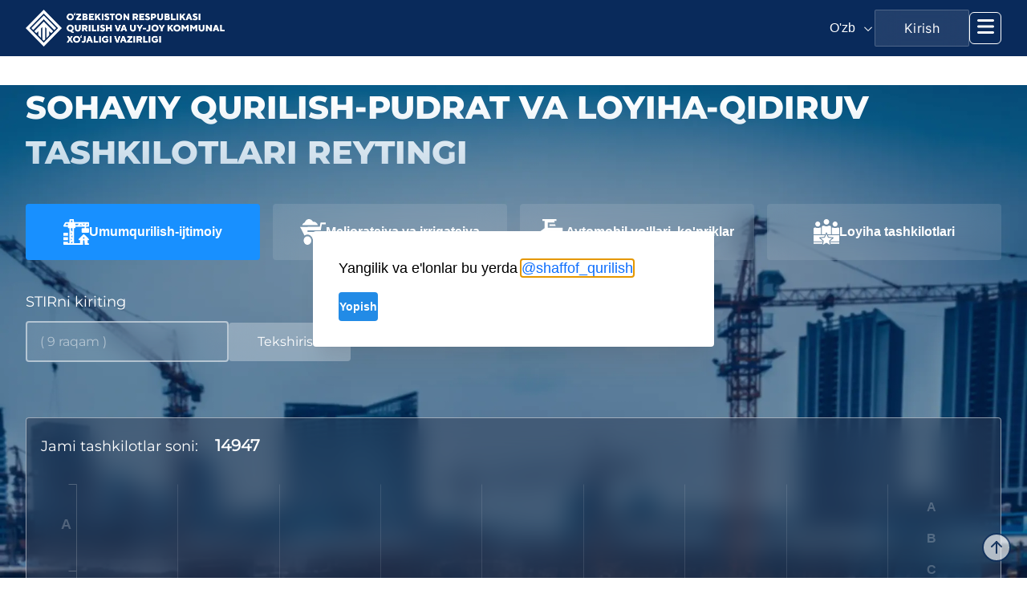

--- FILE ---
content_type: image/svg+xml
request_url: https://reyting.mc.uz/static/media/crane.43377a1dc91816c2d205b3c13e2f70e4.svg
body_size: 4766
content:
<svg width="32" height="32" viewBox="0 0 32 32" fill="none" xmlns="http://www.w3.org/2000/svg">
<path fillRule="evenodd" clipRule="evenodd" d="M7.98565 0.126538C7.84282 0.201981 7.70306 0.345741 7.62625 0.496315C7.51043 0.723394 7.50055 0.863279 7.50055 2.27657V3.81043H5.09212C2.51181 3.81043 2.4248 3.81987 2.12697 4.13171C1.90189 4.36741 0 8.23251 0 8.45427C0 8.76661 0.221891 9.14701 0.492911 9.29934C0.731116 9.43322 0.782932 9.43585 3.18061 9.43585H5.62541V10.0009C5.62541 11.0202 5.91618 11.311 6.93551 11.311H7.50055V20.7179V30.1249H6.56298H5.62541V29.156V28.1872H2.81271H0V29.7211C0 31.135 0.00981322 31.2742 0.125822 31.5016C0.206828 31.6604 0.339587 31.7932 0.498412 31.8742C0.743054 31.999 0.841937 32 12.6234 32H24.5018V29.5286C24.5018 27.175 24.5078 27.0454 24.6276 26.8105C24.7691 26.5332 25.1292 26.3121 25.4394 26.3121C25.7495 26.3121 26.1096 26.5332 26.2511 26.8105C26.3709 27.0454 26.3769 27.175 26.3769 29.5286V32H28.8171C31.1393 32 31.2692 31.9939 31.5039 31.8742C31.7813 31.7327 32.0023 31.3726 32.0023 31.0624C32.0023 30.7523 31.7813 30.3922 31.5039 30.2507C31.3105 30.1521 31.1352 30.1249 30.6923 30.1249H30.1272V27.9576V25.7902L30.2678 25.9196C30.5201 26.1516 30.8418 26.3116 31.0563 26.3118C31.5172 26.3123 32.0023 25.8341 32.0023 25.3791C32.0023 25.2707 31.9481 25.0777 31.8818 24.9501C31.7331 24.664 26.1102 19.0507 25.8331 18.9119C25.7231 18.8567 25.5459 18.8115 25.4394 18.8115C25.3328 18.8115 25.1557 18.8567 25.0456 18.9119C24.7686 19.0507 19.1457 24.664 18.997 24.9501C18.9306 25.0777 18.8764 25.2707 18.8764 25.3791C18.8764 25.8341 19.3615 26.3123 19.8225 26.3118C20.037 26.3116 20.3587 26.1516 20.6109 25.9196L20.7515 25.7902V27.9576V30.1249H16.9387H13.126V20.7179V11.311H13.691C14.7103 11.311 15.0011 11.0202 15.0011 10.0009V9.43585H20.689H26.3769V10.3734V11.311H24.8743C23.4917 11.311 23.352 11.321 23.1251 11.4368C22.9662 11.5178 22.8335 11.6506 22.7525 11.8094C22.6339 12.0419 22.6267 12.1748 22.6267 14.1237C22.6267 16.0726 22.6339 16.2055 22.7525 16.438C22.8335 16.5968 22.9662 16.7296 23.1251 16.8106C23.3646 16.9327 23.4863 16.9364 27.3145 16.9364C31.1427 16.9364 31.2644 16.9327 31.5039 16.8106C31.6628 16.7296 31.7955 16.5968 31.8765 16.438C31.9951 16.2055 32.0023 16.0726 32.0023 14.1237C32.0023 12.1748 31.9951 12.0419 31.8765 11.8094C31.7955 11.6506 31.6628 11.5178 31.5039 11.4368C31.277 11.321 31.1373 11.311 29.7547 11.311H28.2521V10.3734V9.43585H29.7547C31.1373 9.43585 31.277 9.42578 31.5039 9.31002C31.6628 9.22902 31.7955 9.09626 31.8765 8.93743C31.9951 8.70492 32.0023 8.57203 32.0023 6.62314C32.0023 4.67425 31.9951 4.54136 31.8765 4.30884C31.7955 4.15002 31.6628 4.01726 31.5039 3.93625C31.2601 3.81187 31.1541 3.81043 22.1916 3.81043H13.126V2.27657C13.126 0.862654 13.1161 0.723457 13.0001 0.496065C12.9191 0.337241 12.7864 0.204481 12.6276 0.123475C12.3946 0.00465385 12.2652 -0.00222165 10.3001 0.000403543C8.35205 0.00302874 8.20441 0.0110293 7.98565 0.126538ZM11.2508 2.84161V3.81043H10.3133H9.37569V2.84161V1.87279H10.3133H11.2508V2.84161ZM5.62541 6.62314V7.56071H4.0628C3.20336 7.56071 2.50018 7.54689 2.50018 7.53002C2.50018 7.51314 2.70364 7.09124 2.95234 6.59245L3.4045 5.68557H4.51496H5.62541V6.62314ZM18.4701 6.62314L17.5341 7.56071H16.2676H15.0011V6.62314V5.68557H17.2036H19.4061L18.4701 6.62314ZM26.1735 6.41969L25.4394 7.15374L24.7052 6.41969L23.9712 5.68557H25.4394H26.9075L26.1735 6.41969ZM30.1272 6.62314V7.56071H28.9248H27.7223L28.6583 6.62314C29.5722 5.70776 29.6007 5.68557 29.8608 5.68557H30.1272V6.62314ZM22.4391 6.84191L23.1559 7.56071H21.6891H20.2223L20.939 6.84191C21.3333 6.44656 21.6708 6.1231 21.6891 6.1231C21.7074 6.1231 22.0449 6.44656 22.4391 6.84191ZM11.2508 13.451V15.591L10.3133 14.655L9.37569 13.719V12.515V11.311H10.3133H11.2508V13.451ZM10.1098 18.6081L9.37569 19.3421V17.874V16.4058L10.1098 17.1398L10.8439 17.874L10.1098 18.6081ZM0.485098 17.0653C0.342275 17.1407 0.202515 17.2845 0.125697 17.4351C0.0100632 17.6617 0 17.8021 0 19.1841V20.6867H2.81271H5.62541V18.8115V16.9364L3.17211 16.9391C0.853125 16.9418 0.705989 16.9486 0.485098 17.0653ZM11.2508 21.6396V23.0924L10.5171 22.3587L9.78334 21.6249L10.5005 20.9058C10.8949 20.5102 11.225 20.1866 11.2342 20.1866C11.2433 20.1866 11.2508 20.8404 11.2508 21.6396ZM0 24.4369V26.3121H2.81271H5.62541V24.4369V22.5618H2.81271H0V24.4369ZM25.8785 22.6876C26.1559 22.8291 26.3769 23.1892 26.3769 23.4994C26.3769 23.6053 26.3203 23.8029 26.2511 23.9385C26.1096 24.2159 25.7495 24.4369 25.4394 24.4369C25.1292 24.4369 24.7691 24.2159 24.6276 23.9385C24.4683 23.6262 24.4682 23.3726 24.6275 23.0605C24.8585 22.6077 25.4035 22.4453 25.8785 22.6876ZM10.1098 26.1086L9.37569 26.8427V25.3745V23.9063L10.1098 24.6404L10.8439 25.3745L10.1098 26.1086ZM11.2508 28.906V30.1249H10.3133H9.37569V29.8287V29.5326L10.2968 28.6099C10.8035 28.1024 11.2254 27.6872 11.2344 27.6872C11.2434 27.6872 11.2508 28.2357 11.2508 28.906Z" fill="white"/>
</svg>


--- FILE ---
content_type: image/svg+xml
request_url: https://reyting.mc.uz/static/media/cart.8871244171fd92da3214cb80f59e344e.svg
body_size: 2017
content:
<svg width="28" height="28" viewBox="0 0 32 32" fill="none" xmlns="http://www.w3.org/2000/svg">
<path d="M9.34165 0.347644C9.65522 0.230245 10.1055 0.106171 10.3423 0.0720968C10.579 0.0379519 10.9043 0.00598488 11.0652 0.00106689C11.7794 -0.0205722 12.965 0.289753 13.6495 0.677571C14.4673 1.14099 15.3486 2.00838 15.8262 2.82006L16.0639 3.22403L16.7016 3.2246C17.8328 3.22551 18.7384 3.48581 19.6628 4.07562C20.2586 4.45571 21.1476 5.38914 21.531 6.03705C21.8386 6.55688 22.1912 7.37236 22.1449 7.45702C22.1291 7.48596 17.7557 7.50971 12.4263 7.50971C2.82483 7.50971 2.7364 7.50844 2.7364 7.37123C2.7364 7.18133 3.00138 6.52393 3.22521 6.15846C3.68806 5.40277 4.50282 4.73154 5.26923 4.47454L5.70701 4.3277L6.00019 3.65295C6.69687 2.04955 7.85434 0.904501 9.34165 0.347644Z" fill="white"/>
<path d="M24.5889 9.58229L25.0593 6.93009L25.5298 4.27789H28.7672H32.0047V5.3309V6.38398L29.55 6.40232L27.0954 6.42073L26.5853 9.30126C26.3047 10.8856 26.0133 12.5691 25.9376 13.0424L25.8 13.9031H17.5203H9.24046V14.9569V16.0108H17.3393C22.9295 16.0108 25.4381 16.0336 25.4381 16.0842C25.4381 16.1246 25.2206 17.4603 24.9548 19.0526L24.4716 21.9475L24.4389 26.9709L24.4062 31.9943H22.6662H20.9262L19.5581 28.4111L18.19 24.828L17.9835 24.8383C17.87 24.844 17.3221 24.958 16.766 25.0917L15.7551 25.3347L15.7151 25.0956C15.6466 24.685 15.3622 23.7941 15.1476 23.3175C14.5263 21.9373 13.4271 20.7066 12.2042 20.0219C11.1994 19.4594 10.3585 19.2419 9.19618 19.2442C8.00769 19.2464 7.10413 19.5002 6.05754 20.1256L5.51983 20.447L5.42577 20.2882C5.37405 20.2009 4.13265 17.7721 2.66705 14.891L0.00231934 9.65254L12.2956 9.61742L24.5889 9.58229Z" fill="white"/>
<path d="M5.94816 22.8445C6.62602 22.1211 7.35053 21.6821 8.23984 21.4559C8.75022 21.326 9.92883 21.3636 10.46 21.5267C11.3394 21.7967 12.2872 22.4817 12.8633 23.2636C13.2486 23.7866 13.6918 24.7815 13.8349 25.445C14.0298 26.3481 13.9549 27.6243 13.6506 28.5868C13.3837 29.4311 12.6157 30.5224 11.9089 31.0616C9.10532 33.2005 5.30838 31.5038 4.57968 27.7866C4.41451 26.9438 4.47211 25.7952 4.71995 24.9901C4.97273 24.1688 5.38968 23.4404 5.94816 22.8445Z" fill="white"/>
</svg>


--- FILE ---
content_type: application/javascript
request_url: https://reyting.mc.uz/static/js/874.9764b4c4.chunk.js
body_size: 11514
content:
"use strict";(self.webpackChunkconstruction_ratings=self.webpackChunkconstruction_ratings||[]).push([[874],{20874:(e,a,l)=>{l.d(a,{t1:()=>L,Zj:()=>R,Xd:()=>W,og:()=>G,B9:()=>D,tJ:()=>F});var i=l(9950);const t=l.p+"static/media/refresh-icon.0fefdf5114710f45f970732f75bfb2b2.svg";const n=l.p+"static/media/search-icon.1ef1359342eac14841551bc19410497b.svg";var d=l(46621),s=l(67818),r=l(72348),o=l.n(r),c=l(38606),v=l(55710),u=l(40644),m=l(31009),h=l(16484),g=l(55703),x=l(4159),b=l.n(x),p=l(42074),j=l(28429),y=l(28242),f=l(81941),k=l(44414);const _=(e,a,l,i)=>{const t=`Tooltip for month: ${l} ${new Date(i).getFullYear()}`;return(0,k.jsx)("span",{title:t,children:a})},N=e=>{if((null===e||void 0===e?void 0:e.length)>0){const[a,l,i]=e.split("-");return new Date(Number(i),parseInt(l)-1,Number(a))}return new Date};var w=l(41397);const D=e=>{let{setDate:a,date:l,stir:r,setStir:x,status:N,total:D}=e;const M=(0,f.G)((e=>e.lang)),[S,C]=(0,i.useState)(),[T,I]=(0,i.useState)(!1),[P,R]=(0,p.ok)(),{pathname:q}=(0,j.zy)(),{role:L}=(0,f.G)((e=>{var a;return null===e||void 0===e||null===(a=e.auth)||void 0===a?void 0:a.user})),A=(0,i.useMemo)((()=>Object.fromEntries([...P])),[P]),{t:O}=(0,s.Bd)(),B=(0,w.debounce)((e=>{R({...A,page:"1",stir:e.target.value})}),1200),z="ADMIN"===L,F="SUPERADMIN"===L,{downloadExcelMutation:W}=(0,u.A)({downloadExcelMutationProps:{onSuccess:e=>{const a=`${Date.now()}.xls`,l=URL.createObjectURL(new Blob([e.data])),i=document.createElement("a");i.href=l,i.setAttribute("download",a),document.body.appendChild(i),i.click()}}});return(0,k.jsxs)("form",{className:"ratings-container-header",children:[(0,k.jsx)("div",{className:" md:flex-row flex flex-col items-center justify-between gap-3",children:(0,k.jsxs)("div",{className:"w-full grid grid-cols-12 gap-3",children:[(0,k.jsx)("div",{className:"md:col-span-3 col-span-12",children:(0,k.jsxs)("div",{className:"search-input border-line",children:[(0,k.jsx)("div",{className:"search-icon-wrap",children:(0,k.jsx)("img",{src:n,alt:""})}),(0,k.jsx)("input",{className:"form-control default",type:"text",value:r||"",placeholder:O("STIRni kiriting")+"...",onChange:e=>{x(e.target.value),B(e)}})]})}),(0,k.jsx)("div",{className:"md:col-span-3 col-span-12",children:(0,k.jsx)(d.Ay,{options:c.ij,value:(null===A||void 0===A?void 0:A.region)&&JSON.parse(null===A||void 0===A?void 0:A.region),isMulti:!0,placeholder:O("Viloyatni tanlang"),getOptionLabel:e=>e[`label_${M}`],isClearable:!0,styles:{control:e=>({...e,minHeight:42,border:"1px solid #e6e7e9"}),multiValue:e=>({...e,backgroundColor:"#eff7ff !important"})},onChange:e=>{R({...A,page:"1",region:JSON.stringify(e)})}})}),(0,k.jsx)("div",{className:"md:col-span-3 col-span-12",children:(0,k.jsx)(d.Ay,{styles:{control:e=>({...e,minHeight:42,border:"1px solid #e6e7e9"}),multiValue:e=>({...e,backgroundColor:"#eff7ff !important"})},isMulti:!0,value:(null===A||void 0===A?void 0:A.rating)&&JSON.parse(null===A||void 0===A?void 0:A.rating),options:c.UP,placeholder:O("Statusni tanlang"),isClearable:!0,onChange:e=>{R({...A,page:"1",rating:JSON.stringify(e)})}})}),(0,k.jsx)("div",{className:"md:col-span-3 col-span-12",children:(0,k.jsx)(o(),{showIcon:!0,className:"date-picker-input form-control default focus:border-red-100",selected:l,placeholderText:"DD-MM-YYYY",renderMonthContent:_,locale:"uz"===M?m.uz:"ru"===M?h.ru:g.c,dateFormat:"dd-MM-yyyy",onChange:e=>{a(e),R({...A,page:"1"})},icon:(0,k.jsx)(v.Ow,{}),maxDate:new Date,minDate:new Date("06-01-2024"),isClearable:!0})}),(z||F)&&(0,k.jsx)("div",{className:"md:col-span-2 col-span-12",children:(0,k.jsxs)("div",{className:"flex items-center gap-3",children:[(0,k.jsx)(y.S,{label:"Ball",checked:T,onChange:e=>I(e.target.checked)}),(0,k.jsx)("button",{type:"reset",className:"reset-button",onClick:()=>{R({...A,page:"1",stir:"",region:"",rating:""}),a(""),I(!1),C("")},children:(0,k.jsx)("img",{src:t,alt:""})}),(0,k.jsx)("button",{type:"reset",className:"reset-button",onClick:()=>{var e,a;const i=N?null===(e=N[0])||void 0===e?void 0:e.value:"",t=(null===A||void 0===A?void 0:A.region)&&(null===(a=JSON.parse(null===A||void 0===A?void 0:A.region))||void 0===a?void 0:a.map((e=>null===e||void 0===e?void 0:e.value)).join(",")),n=l?b()(l).format("DD-MM-YYYY"):"";W.mutate({regionValue:t,dateFormatted:n,statusValue:i,type:S?S.map((e=>null===e||void 0===e?void 0:e.value)).join(","):null===A||void 0===A?void 0:A.type,sumbal:T,is_new_mezon:"/ratings"===q})},children:(0,k.jsx)(v.hM,{})})]})})]})}),z&&(0,k.jsxs)("div",{className:"mt-3 text-[13px] text-gray-500 font-semibold",children:["Tashkilotlar soni: ",(0,k.jsx)("span",{children:D||0})]})]})};var M=l(21997),S=l(92152),C=l(94118);M.DPo(C.A);var T=l(20558),I=l(74959),P=l(39324);l(66259);const R=e=>{var a,l,t,n,d,r,u,x,p,D,M,S,C,R,q,L;let{isAuthenticated:A,cardInfo:O,handlePrint:B,companyLogo:z,handleUploadLogo:F,getProfileLogoQuery:W,handleDeleteLogo:Y,searchParamsMemo:Q,setSearchParams:K}=e;const{t:E}=(0,s.Bd)(),$=(0,f.G)((e=>e.lang)),{id:X}=(0,j.g)(),{user:V}=(0,f.G)((e=>null===e||void 0===e?void 0:e.auth)),G=(0,i.useMemo)((()=>c.ij.reduce(((e,a)=>(e[a.value]=a,e)),{})),[]);return(0,k.jsx)("div",{className:"card claster-card mb-3",children:(0,k.jsxs)("div",{className:"row g-0",children:[(0,k.jsxs)("div",{className:"col-md-4 card-img-wrapper",children:[(0,k.jsx)("img",{src:(null===W||void 0===W||null===(a=W.data)||void 0===a||null===(l=a.data)||void 0===l?void 0:l.url)||(null!==z&&void 0!==z&&z.length?URL.createObjectURL(z[0]):T),className:"img-fluid rounded-start",alt:null===O||void 0===O?void 0:O.name}),(X===(null===V||void 0===V?void 0:V.inn)&&"USER"===(null===V||void 0===V?void 0:V.role)||"MODERATOR"===(null===V||void 0===V?void 0:V.role))&&(0,k.jsxs)(k.Fragment,{children:["USER"===(null===V||void 0===V?void 0:V.role)&&[0,1].includes(null===W||void 0===W||null===(t=W.data)||void 0===t||null===(n=t.data)||void 0===n?void 0:n.status)&&(0,k.jsx)("div",{className:"action-buttons gap-4",children:(0,k.jsx)("button",{onClick:Y,children:(0,k.jsx)(v.uc,{})})}),(!(null!==z&&void 0!==z&&z.length)&&![0,1].includes(null===W||void 0===W||null===(d=W.data)||void 0===d||null===(r=d.data)||void 0===r?void 0:r.status)||[3].includes(null===W||void 0===W||null===(u=W.data)||void 0===u||null===(x=u.data)||void 0===x?void 0:x.status))&&(0,k.jsxs)(k.Fragment,{children:[(0,k.jsx)("input",{type:"file",id:"image-file",accept:"image/png, image/jpeg,image/svg, image/webp",style:{display:"none"},onChange:F}),(0,k.jsxs)("label",{htmlFor:"image-file",className:([3].includes(null===W||void 0===W||null===(p=W.data)||void 0===p||null===(D=p.data)||void 0===D?void 0:D.status)?"rejected":"")+" flex flex-col justify-center items-center",children:[(0,k.jsx)(v.JM,{}),(0,k.jsx)("div",{className:"text-[#686f7a] font-medium ",children:"Tashkilot logosini yuklang!"}),[3].includes(null===W||void 0===W||null===(M=W.data)||void 0===M||null===(S=M.data)||void 0===S?void 0:S.status)&&(0,k.jsx)("div",{className:"text-red-500 text-center p-3 text-[13px] ",children:null===W||void 0===W||null===(C=W.data)||void 0===C||null===(R=C.data)||void 0===R?void 0:R.reason})]})]}),[0].includes(null===W||void 0===W||null===(q=W.data)||void 0===q||null===(L=q.data)||void 0===L?void 0:L.status)&&(0,k.jsx)(k.Fragment,{children:(0,k.jsxs)("div",{className:"in-process",children:[" ",(0,k.jsx)("div",{children:"Tasdiqlash jarayonida!"})]})})]})]}),(0,k.jsx)("div",{className:"col-md-6 card-content",children:(0,k.jsxs)("div",{className:"card-body flex flex-col justify-between",children:[(0,k.jsx)("h5",{className:"card-title",children:null===O||void 0===O?void 0:O.name}),(0,k.jsxs)("p",{className:"card-text",children:[E("Stir"),": ",(0,k.jsx)("span",{className:"me-4",children:null===O||void 0===O?void 0:O.inn}),(0,w.get)(O,"viloyat_id")&&(0,k.jsxs)(k.Fragment,{children:[E("Viloyat"),": ",(0,k.jsx)("span",{children:G[(0,w.get)(O,"viloyat_id","")][`label_${$}`]})]})]}),(0,k.jsxs)("div",{className:"grid grid-cols-2 lg:grid-cols-4 gap-3",children:[(0,k.jsxs)("div",{className:"rating-box ",children:[(0,k.jsx)("p",{className:"rating text-warning",children:null===O||void 0===O?void 0:O.rating}),(0,k.jsx)("p",{className:"rating-label",children:E("Reyting")})]}),!(null===O||void 0===O||!O.sumbal)&&(0,k.jsxs)("div",{className:"score-box col-auto",children:[(0,k.jsx)("p",{className:"score",children:null===O||void 0===O?void 0:O.sumbal}),(0,k.jsx)("p",{className:"score-label",children:E("Ball")})]}),(null===O||void 0===O?void 0:O.oked)&&(0,k.jsxs)("div",{className:"score-box",children:[(0,k.jsx)("p",{className:"score ",children:null===O||void 0===O?void 0:O.oked}),(0,k.jsx)("p",{className:"score-label",children:E("OKED")})]})]})]})}),(0,k.jsxs)("div",{className:"col-md-2 flex flex-col justify-between ",children:[(0,k.jsxs)("div",{className:"mb-2",children:[(0,k.jsxs)("label",{className:"text-gray-700 flex items-center gap-1",children:[(0,k.jsx)(v.os,{})," ",E("Tarix")]}),(0,k.jsx)(o(),{showIcon:!0,className:"date-picker-input form-control default focus:border-red-100",selected:N(null===Q||void 0===Q?void 0:Q.date),placeholderText:"DD-MM-YYYY",renderMonthContent:_,dateFormat:"dd-MM-yyyy",onChange:e=>{K({...Q,page:"1",date:e?b()(e).format("DD-MM-YYYY"):""})},locale:"uz"===$?m.uz:"ru"===$?h.ru:g.c,icon:(0,k.jsx)(v.Ow,{}),maxDate:new Date,minDate:new Date("06-01-2024"),isClearable:!!Q.date&&Q.date!==b()(new Date).format("DD-MM-YYYY")})]}),A&&!(null===O||void 0===O||!O.sumbal)&&(0,k.jsxs)("button",{className:"btn btn-primary download-btn py-2",onClick:B,children:[(0,k.jsx)(I.g,{icon:P.O_q}),(0,k.jsx)("span",{className:"ms-3",children:E("Yuklab olish")})]}),"SUPERADMIN"===(null===V||void 0===V?void 0:V.role)&&(0,k.jsx)(y.S,{className:"text-black",checked:"true"===(null===Q||void 0===Q?void 0:Q.show_changes),label:"O'zgarishlarni ko'rsatish",id:"show_changes",onChange:e=>K({...Q,show_changes:e.currentTarget.checked})})]})]})})};l(50844);var q=l(57678);M.DPo(C.A);const L=function(e){var a;let{data:l,isLoading:t,activeTab:n}=e;const{t:d}=(0,s.Bd)();return(0,i.useEffect)((()=>{var e;if(12===(null===l||void 0===l||null===(e=l.reytings)||void 0===e?void 0:e.length)){var a;let i=M.vtF("chartdiv",S.C1);i.responsive.enabled=!0,i.preloader.disabled=!1;const t=new Map(null===l||void 0===l||null===(a=l.reytings)||void 0===a?void 0:a.map((e=>{let{name:a,value:l}=e;return[a,l]})));c.$F.forEach((e=>{const a=null===t||void 0===t?void 0:t.get(e.label);void 0!==a&&(e.constructorsNumber=a)})),i.data=c.$F;let n=i.yAxes.push(new S.a);n.dataFields.category="label",n.renderer.grid.template.location=0,n.renderer.labels.template.fontSize=18,n.renderer.labels.template.opacity=0,n.renderer.minGridDistance=10,n.renderer.grid.template.strokeOpacity=0,n.renderer.baseGrid.disabled=!0,n.renderer.line.strokeOpacity=1,n.renderer.line.strokeWidth=1,n.renderer.line.stroke=M.yWT("#fff");let d=i.xAxes.push(new S.FL);d.renderer.grid.template.strokeOpacity=.5,d.renderer.grid.template.stroke=M.yWT("#fff"),d.renderer.grid.template.strokeWidth=1,d.renderer.labels.template.fontSize=14,d.renderer.labels.template.fontWeight=400,d.renderer.labels.template.fill=M.yWT("#fff"),d.renderer.labels.template.tooltipText=20;let s=i.series.push(new S.kW);s.dataFields.valueX="constructorsNumber",s.dataFields.categoryY="label",s.columns.template.htmlContainer="<b>d</b>",s.columns.template.tooltipHTML='\n  <div style="z-index:9999999999999999;">\n      {categoryY}: {valueX}\n  </div>',s.columns.template.strokeWidth=.2,s.tooltip.zIndex=1e16,s.tooltip.clickable=!0,s.tooltip.label.interactionsEnabled=!0,s.tooltip.keepTargetHover=!0,s.columns.template.zIndex=-1e17,s.columns.template.stroke=M.yWT("#fff"),s.events.on("ready",(function(e){e.target.tooltip.zIndex=1/0}));let r=s.bullets.push(new S.rt);r.label.text="{valueX}",r.label.verticalCenter="middle",r.label.dx=8,r.label.fontSize=16,r.label.horizontalCenter="left",r.label.fontWeight=500,r.label.fill=M.yWT("#fff"),r.label.truncate=!1,i.maskBullets=!1,s.columns.template.adapter.add("fill",(function(e,a){if(a.dataItem)switch(a.dataItem.dataContext.region){case"A":return"#80C727";case"B":return"#D7C73B";case"C":return"#ECA234";case"D":return"#eb7543"}return e}));let o={},v=[];function u(e,a,l,i){let t=n.axisRanges.create();t.category=a,t.endCategory=l,t.label.opacity=1,t.label.text=e,t.label.disabled=!1,t.label.fill="#fff",t.label.location=0,t.label.dx=-30,t.label.dy=50,t.label.fontWeight="bold",t.label.fontSize=18,t.label.inside=!0,t.grid.strokeOpacity=0,t.tick.length=10,t.tick.disabled=!1,t.tick.strokeOpacity=1,t.tick.stroke=M.yWT("#ffff"),t.tick.location=0,t.locations.category=1;let d=n.axisBreaks.create();d.startCategory=a,d.endCategory=l,d.breakSize=1,d.fillShape.disabled=!0,d.startLine.disabled=!0,d.endLine.disabled=!0,o[e]=d,v.push({name:e,fill:i})}u("A","AAA","A","#80C727"),u("B","BBB","B","#D7C73B"),u("C","CCC","C","#ECA234"),u("D","DDD","D","#eb7543"),i.cursor=new S.Av;let m=new S.s$;return m.position="right",m.scrollable=!0,m.valign="top",m.reverseOrder=!1,i.legend=m,m.labels.template.fill=M.yWT("#FFf"),m.labels.template.fontWeight="bold",m.labels.template.fontSize=16,m.data=v,i.responsive.enabled=!0,()=>{i.dispose()}}}),[l]),(0,k.jsx)("div",{className:"chart-wrap",children:t||12!==(null===l||void 0===l||null===(a=l.reytings)||void 0===a?void 0:a.length)?t?(0,k.jsxs)("div",{className:"d-flex flex-column justify-content-between h-543",children:[(0,k.jsx)("div",{className:"skeleton h-20 w-10 mb-3 bg-transparent"}),(0,k.jsx)("div",{className:"skeleton h-20 w-20 mb-3"}),(0,k.jsx)("div",{className:"skeleton h-20 w-20 mb-3"}),(0,k.jsx)("div",{className:"skeleton h-20 w-30 mb-3"}),(0,k.jsx)("div",{className:"skeleton h-20 w-40 mb-3"}),(0,k.jsx)("div",{className:"skeleton h-20 w-60 mb-3"}),(0,k.jsx)("div",{className:"skeleton h-20 w-full mb-3"}),(0,k.jsx)("div",{className:"skeleton h-20 w-full mb-3"}),(0,k.jsx)("div",{className:"skeleton h-20 w-90 mb-3"}),(0,k.jsx)("div",{className:"skeleton h-20 w-70 mb-3"})]}):(0,k.jsx)("div",{className:"errorMessage",children:d("Tizimdan texnik xatolik!")}):(0,k.jsxs)(k.Fragment,{children:[(0,k.jsxs)("p",{className:"constructors-count",children:[d("homePage.chart.small"),": ",(0,k.jsx)("span",{children:null===l||void 0===l?void 0:l.countAll})]}),(0,k.jsx)("div",{id:"chartdiv",style:{width:"100%",height:"500px"}})]})})},A=e=>{let{info:a,item:l,inn:i,id:t}=e;const{t:n}=(0,s.Bd)();return(0,k.jsxs)(p.N_,{to:null!==l&&void 0!==l&&l.hasData?`ratings/${t}/${i}`:"/",className:`results-container__box ${null!==l&&void 0!==l&&l.hasData?"":"error cursor-default"} p-3`,children:[(0,k.jsxs)("div",{className:"box__top",children:[(0,k.jsx)("div",{className:"box__top-img",style:{WebkitMask:`url(${a.icon}) no-repeat center`,mask:`url(${a.icon}) no-repeat center`}}),(0,k.jsx)("h4",{children:a.label})]}),null!==l&&void 0!==l&&l.hasData?(0,k.jsxs)("div",{className:"box__details",children:[(0,k.jsxs)("p",{className:"company-name-box",children:[(0,k.jsxs)("span",{className:"label",children:[n("homePage.stir.resultBoxCompanyName"),": "]}),(0,k.jsx)("span",{className:"text-capitilize company-name",children:null===l||void 0===l?void 0:l.name})]}),(0,k.jsxs)("p",{className:"rating mb-0",children:[n("homePage.stir.resultBoxReatingLabel"),(0,k.jsxs)("span",{children:[" ",null===l||void 0===l?void 0:l.reyting]})]})]}):(0,k.jsxs)("div",{className:"box__error-details",children:[(0,k.jsxs)("p",{className:"text",children:[(0,k.jsx)("span",{children:i}),n("homePage.stir.warningText")]}),(0,k.jsx)("p",{className:"application-link mb-0",children:(0,k.jsx)(p.N_,{to:"/application",children:n("homePage.stir.linkLabel")})})]})]})},O=(0,i.memo)((e=>{let{data:a,inn:l}=e;const i=(0,q.A)();return(0,k.jsx)("div",{className:"results-container",children:i.stirResultsLabels.map((e=>(0,k.jsx)(A,{id:null===e||void 0===e?void 0:e.id,info:e,item:a[e.type],inn:l},e.id)))})}));const B=l.p+"static/media/cancel.ce355c21525e7e7e92f04604002d2a2c.svg";var z=l(17526);const F=function(){const[e,a]=(0,i.useState)(""),[l,t]=(0,i.useState)(""),{t:n}=(0,s.Bd)(),{getRatingInnQuery:d}=(0,z.r)({getRatingInnQueryProps:{enabled:!!l},getRatingInnQueryParams:{inn:l}});return(0,i.useEffect)((()=>{l&&t("")}),[e]),(0,k.jsxs)("div",{className:"stir-search",children:[(0,k.jsxs)("form",{onSubmit:a=>{a.preventDefault(),t(e)},children:[(0,k.jsx)("label",{htmlFor:"stir-search",children:n("homePage.stir.title")}),(0,k.jsxs)("div",{className:"form-group",children:[(0,k.jsxs)("div",{className:"input-wrap",children:[(0,k.jsx)("input",{type:"number",className:"form-control "+(e?"active":""),id:"stir-search",placeholder:n("homePage.stir.placeholder"),onChange:e=>{var l;const i=(0,w.get)(e,"target.value",0);i.replace(/[^0-9.]/g,"").replace(/(\..*)\./g,"$1"),(null===i||void 0===i||null===(l=i.toString())||void 0===l?void 0:l.length)<10&&a(i)},value:e}),(0,k.jsx)("div",{className:"cancel-btn",onClick:()=>{a(""),t("")},children:(0,k.jsx)("img",{src:B,alt:""})})]}),(0,k.jsxs)("div",{className:"flex items-center gap-3",children:[(0,k.jsx)("button",{type:"submit",className:"btn",disabled:(null===d||void 0===d?void 0:d.isLoading)||9!==e.length,children:n("homePage.stir.actionBtnLabel")}),9===e.length&&(0,k.jsxs)("a",{href:`pdf/index.html?inn=${e}`,className:"!font-normal flex items-center gap-2 p-2 px-3 text-white bg-transparent border !text-[16px] border-gray-400",children:[(0,k.jsxs)("svg",{xmlns:"http://www.w3.org/2000/svg",width:24,height:24,viewBox:"0 0 24 24",fill:"none",stroke:"currentColor",strokeWidth:2,strokeLinecap:"round",strokeLinejoin:"round",className:"icon icon-tabler icons-tabler-outline icon-tabler-file-type-pdf",children:[(0,k.jsx)("path",{stroke:"none",d:"M0 0h24v24H0z",fill:"none"}),(0,k.jsx)("path",{d:"M14 3v4a1 1 0 0 0 1 1h4"}),(0,k.jsx)("path",{d:"M5 12v-7a2 2 0 0 1 2 -2h7l5 5v4"}),(0,k.jsx)("path",{d:"M5 18h1.5a1.5 1.5 0 0 0 0 -3h-1.5v6"}),(0,k.jsx)("path",{d:"M17 18h2"}),(0,k.jsx)("path",{d:"M20 15h-3v6"}),(0,k.jsx)("path",{d:"M11 15v6h1a2 2 0 0 0 2 -2v-2a2 2 0 0 0 -2 -2h-1z"})]}),n("Tashkilot haqida ma\u2019lumot olish")]})]})]})]}),!(null===d||void 0===d||!d.data)&&(0,k.jsx)(O,{data:(null===d||void 0===d?void 0:d.data)||[],inn:l}),!!l&&!(null!==d&&void 0!==d&&d.data)&&(0,k.jsx)("p",{className:"not-found-message",children:n("Ushbu STIR bo'yicha tashkilot topilmadi!")})]})};const W=function(){const{t:e}=(0,s.Bd)();return(0,k.jsxs)("div",{className:"rating-table-wrap",children:[(0,k.jsx)("h2",{className:"rating-table-title text-center",children:e("homePage.ratingTable.title")}),(0,k.jsx)("div",{className:"table-responsive",children:(0,k.jsxs)("table",{className:"rating-table table mx-auto table-bordered",children:[(0,k.jsx)("thead",{children:(0,k.jsxs)("tr",{children:[(0,k.jsxs)("th",{scope:"col",children:["  ",e("homePage.ratingTable.labels.label1")]}),(0,k.jsxs)("th",{scope:"col",children:[" ",e("homePage.ratingTable.labels.label2")]}),(0,k.jsxs)("th",{scope:"col",children:[" ",e("homePage.ratingTable.labels.label3")]}),(0,k.jsxs)("th",{scope:"col",children:[" ",e("homePage.ratingTable.labels.label4")]}),(0,k.jsxs)("th",{scope:"col",children:[" ",e("homePage.ratingTable.labels.label5")]})]})}),(0,k.jsxs)("tbody",{children:[(0,k.jsxs)("tr",{children:[(0,k.jsx)("th",{rowSpan:3,className:"head head1",children:"A"}),(0,k.jsx)("td",{children:"AAA"}),(0,k.jsxs)("td",{children:["1-",e("homePage.ratingTable.firstDegree")]}),(0,k.jsxs)("td",{children:["85"," \u2264"]}),(0,k.jsxs)("td",{children:["\u2264 ","100"]})]}),(0,k.jsxs)("tr",{children:[(0,k.jsx)("td",{children:"AA"}),(0,k.jsxs)("td",{children:["2-",e("homePage.ratingTable.firstDegree")]}),(0,k.jsxs)("td",{children:["75 "," \u2264"]}),(0,k.jsxs)("td",{children:["< ","85"]})]}),(0,k.jsxs)("tr",{children:[(0,k.jsx)("td",{children:"A"}),(0,k.jsxs)("td",{children:["3-",e("homePage.ratingTable.firstDegree")]}),(0,k.jsxs)("td",{children:["65"," \u2264"]}),(0,k.jsxs)("td",{children:["< ","75"]})]}),(0,k.jsxs)("tr",{children:[(0,k.jsx)("th",{rowSpan:3,className:"head head2",children:"B"}),(0,k.jsx)("td",{children:"BBB"}),(0,k.jsxs)("td",{children:["1-",e("homePage.ratingTable.secondDegree")]}),(0,k.jsxs)("td",{children:["55"," \u2264"]}),(0,k.jsxs)("td",{children:["< ","65"]})]}),(0,k.jsxs)("tr",{children:[(0,k.jsx)("td",{children:"BB"}),(0,k.jsxs)("td",{children:["2-",e("homePage.ratingTable.secondDegree")]}),(0,k.jsxs)("td",{children:["40"," \u2264"]}),(0,k.jsxs)("td",{children:["< ","55"]})]}),(0,k.jsxs)("tr",{children:[(0,k.jsx)("td",{children:"B"}),(0,k.jsxs)("td",{children:["3-",e("homePage.ratingTable.secondDegree")]}),(0,k.jsxs)("td",{children:["35"," \u2264"]}),(0,k.jsxs)("td",{children:["< ","40"]})]}),(0,k.jsxs)("tr",{children:[(0,k.jsx)("th",{rowSpan:3,className:"head head3",children:"C"}),(0,k.jsx)("td",{children:"CCC"}),(0,k.jsxs)("td",{children:["1-",e("homePage.ratingTable.thirdDegree")]}),(0,k.jsxs)("td",{children:["30"," \u2264"]}),(0,k.jsxs)("td",{children:["< ","35"]})]}),(0,k.jsxs)("tr",{children:[(0,k.jsx)("td",{children:"CC"}),(0,k.jsxs)("td",{children:["2-",e("homePage.ratingTable.thirdDegree")]}),(0,k.jsxs)("td",{children:["25"," \u2264"]}),(0,k.jsxs)("td",{children:["< ","30"]})]}),(0,k.jsxs)("tr",{children:[(0,k.jsx)("td",{children:"C"}),(0,k.jsxs)("td",{children:["3-",e("homePage.ratingTable.thirdDegree")]}),(0,k.jsxs)("td",{children:["20"," \u2264"]}),(0,k.jsxs)("td",{children:["< ","25"]})]}),(0,k.jsxs)("tr",{children:[(0,k.jsx)("th",{rowSpan:3,className:"head head4",children:"D"}),(0,k.jsx)("td",{children:"DDD"}),(0,k.jsxs)("td",{children:["1-",e("homePage.ratingTable.fourthDegree")]}),(0,k.jsxs)("td",{children:["7"," \u2264"]}),(0,k.jsxs)("td",{children:["< ","20"]})]}),(0,k.jsxs)("tr",{children:[(0,k.jsx)("td",{children:"DD"}),(0,k.jsxs)("td",{children:["2-",e("homePage.ratingTable.fourthDegree")]}),(0,k.jsxs)("td",{children:["5"," \u2264"]}),(0,k.jsxs)("td",{children:["< ","7"]})]}),(0,k.jsxs)("tr",{children:[(0,k.jsx)("td",{children:"D"}),(0,k.jsxs)("td",{children:["3-",e("homePage.ratingTable.fourthDegree")]}),(0,k.jsxs)("td",{children:["0"," \u2264"]}),(0,k.jsxs)("td",{children:["< ","5"]})]})]})]})})]})};var Y=l(61863),Q=l(33899),K=l(27421),E=l(18967),$=l(56739),X=l(85923),V=l(10412);const G=(0,K.R)(((e,a)=>{var l,t,n,d,r,o,c,m,h,g,x,y;const{t:_}=(0,s.Bd)(),{id:N,type:D}=(0,j.g)(),M=(0,f.G)((e=>e.lang)),{user:{role:S,inn:C}}=(0,f.G)((e=>e.auth)),[T]=(0,p.ok)(),I=(0,i.useMemo)((()=>Object.fromEntries([...T])),[T]),[P,R]=(0,i.useState)(""),[q,L]=(0,i.useState)(""),[A,O]=(0,i.useState)(""),[B,z]=(0,i.useState)([]),[F,W]=(0,i.useState)(""),[Y,Q]=(0,i.useState)(""),[K,G]=(0,i.useState)(),[U,H]=(0,i.useState)(1),[J,Z]=(0,i.useState)(1),[ee,ae]=(0,i.useState)({}),{getVehicleByTypeQuery:le,integrationCheckMutation:ie}=(0,u.A)({getVehicleByTypeQueryProps:{enabled:!!F&&!!N},getVehicleByTypeQueryParams:{route:F,type:D,inn:N,category:"shaffof"===F?D:null,date:null===I||void 0===I?void 0:I.date,perPage:400},integrationCheckMutationProps:{onSuccess:e=>{var a;G(null===e||void 0===e||null===(a=e.data)||void 0===a?void 0:a.data)},onError:()=>{X.oR.error("Error")}}}),te=(0,V.x)({url:`/statistic/get-vehicle-mehnat-workers/${N}`,params:{page:U,type:D,date:(null===I||void 0===I?void 0:I.date)||null},props:{enabled:!!P}}),ne=(0,V.x)({url:"/statistic/get-certified-workers-pudrat",version:2,params:{page:J,inn:N,date:(null===I||void 0===I?void 0:I.date)||null},props:{enabled:!!q}}),de=(0,V.x)({url:`/statistic/get-vehicle/${null===ee||void 0===ee||null===(l=ee.item)||void 0===l?void 0:l.item}/${N}`,params:{texCategory:null===ee||void 0===ee||null===(t=ee.item)||void 0===t||null===(n=t.scores[null===ee||void 0===ee||null===(o=ee.item)||void 0===o?void 0:o.item])||void 0===n||null===(d=n.data)||void 0===d||null===(r=d[null===ee||void 0===ee?void 0:ee.index])||void 0===r?void 0:r.texCategory,type:D,date:(null===I||void 0===I?void 0:I.date)||null},props:{enabled:!(null===(c=Object.keys(ee))||void 0===c||!c.length)}}),se=[{id:M&&"7"!==D?`nomi_${M}`:"nomi_uz",label:"Nomi",render:e=>(0,k.jsx)("div",{className:"font-medium",dangerouslySetInnerHTML:{__html:e}})},{id:"qiymat",label:(0,k.jsx)("div",{className:"",children:_("Qiymati")}),render:(e,a)=>{var l,i,t;return(0,k.jsxs)("div",{className:"flex gap-2 items-center",children:[(0,k.jsx)(E.m,{withArrow:!0,color:"blue",label:null===e||void 0===e?void 0:e.toString(),className:"font-bold align-middle",children:(0,k.jsx)("div",{children:null!==e&&void 0!==e&&null!==(l=e.toString())&&void 0!==l&&l.includes("-")&&"-"!==(null===e||void 0===e||null===(i=e.toString())||void 0===i?void 0:i.split("")[0])||null!==e&&void 0!==e&&null!==(t=e.toString())&&void 0!==t&&t.includes("/")?e:new Intl.NumberFormat("fr-FR",{maximumFractionDigits:2}).format(e||"0")})}),0!=(null===a||void 0===a?void 0:a.changes)&&!(null===a||void 0===a||!a.changes)&&(0,k.jsxs)("div",{className:((null===a||void 0===a?void 0:a.changes)>0?"text-green-500 bg-green-100":"text-red-500 bg-red-100")+" py-1 pl-1 pr-2 rounded-lg flex items-center gap-1",children:[(0,k.jsx)("div",{className:(null===a||void 0===a?void 0:a.changes)<0?"rotate-180":"",children:(0,k.jsx)(v.Tj,{size:20,color:(null===a||void 0===a?void 0:a.changes)>0?"rgb(34 197 94)":"rgb(239 68 6)"})}),null===a||void 0===a?void 0:a.changes]})]})},w:150},{id:"ball",label:(0,k.jsx)("div",{className:"",children:_("Ball")}),render:(e,a)=>(0,k.jsxs)("div",{className:"flex gap-2 items-center",children:[(0,k.jsx)("div",{className:"font-bold align-middle",children:new Intl.NumberFormat("fr-FR",{minimumFractionDigits:0,maximumFractionDigits:20}).format(e||"0").replace(",",".")}),0!=(null===a||void 0===a?void 0:a.changes_ball)&&!(null===a||void 0===a||!a.changes_ball)&&(0,k.jsxs)("div",{className:((null===a||void 0===a?void 0:a.changes_ball)>0?"text-green-500 bg-green-100":"text-red-500 bg-red-100")+" py-1 pl-1 pr-2 rounded-lg flex items-center gap-1",children:[(0,k.jsx)("div",{className:(null===a||void 0===a?void 0:a.changes_ball)<0?"rotate-180":"",children:(0,k.jsx)(v.Tj,{size:20,color:(null===a||void 0===a?void 0:a.changes_ball)>0?"rgb(34 197 94)":"rgb(239 68 6)"})}),null===a||void 0===a?void 0:a.changes_ball]})]}),w:150},{id:"max_ball",label:(0,k.jsx)("div",{className:"",children:_("Maksimum ball")}),render:e=>(0,k.jsx)("div",{className:"font-bold align-middle",children:e}),w:150},(3!==D&&(C===N||"SUPERADMIN"===S||"ADMIN"===S||"MODERATOR"===S)||3===D)&&{id:"id",label:"gai"===(null===e||void 0===e?void 0:e.item)||"kontex"===(null===e||void 0===e?void 0:e.item)||"agro"===(null===e||void 0===e?void 0:e.item)?_("Texnikalarni ko'rish"):"eks"===(null===e||void 0===e?void 0:e.item)&&3==D?_("Ko'rish"):"",render:(a,l,i)=>"7"!==D&&("mehnat"===(null===e||void 0===e?void 0:e.item)?(0,k.jsxs)(k.Fragment,{children:[2===i&&(0,k.jsx)($.M,{variant:"subtle",onClick:()=>R(N),children:(0,k.jsx)(v.bM,{})}),1===i&&"3"!==D&&(0,k.jsx)($.M,{variant:"subtle",onClick:()=>L(N),children:(0,k.jsx)(v.bM,{})})]}):("gai"===(null===e||void 0===e?void 0:e.item)||"kontex"===(null===e||void 0===e?void 0:e.item)||"agro"===(null===e||void 0===e?void 0:e.item)||"eks"===(null===e||void 0===e?void 0:e.item)&&3==D)&&(0,k.jsx)($.M,{variant:"subtle",onClick:()=>ae({item:e,index:i}),children:(0,k.jsx)(v.bM,{})}))}],re=e=>{let{label:a,key:l}=e;return(0,k.jsxs)("div",{className:"flex items-center gap-2 cursor-pointer",onClick:()=>(e=>{if("add"!==F)if(O(e),0===(null===B||void 0===B?void 0:B.length)||A!==e){var a;const l=(0,w.orderBy)(F?null===le||void 0===le?void 0:le.data:"kontex"===Y?null===K||void 0===K?void 0:K.equipment:"mehnat"===Y?null===K||void 0===K||null===(a=K.data)||void 0===a?void 0:a.oliy_malumotli_ishchilar:null===K||void 0===K?void 0:K.vehicle,e,["asc"]);z(l)}else z([])})(l),children:[_(a)," ",(0,k.jsx)(v.yc,{})]})},oe=[{label:"\u2116",id:"d",view:["gai","kontex","agro","oliy"],render:(e,a,l)=>l+1},{label:(0,k.jsx)(re,{label:"Korpus turi"},"texnika_turi"),id:"texnika_turi",view:["gai","kontex"],render:e=>null!==e&&void 0!==e?e:"-------"},{label:(0,k.jsx)(re,{label:"Texnika nomi"},"texnika_nomi"),id:"texnika_nomi",view:["agro"],render:e=>null!==e&&void 0!==e?e:"-------"},{label:(0,k.jsx)(re,{label:"Davlat raqami"},"davlat_raqam"),id:"davlat_raqam",view:["gai","agro"],render:e=>(0,k.jsx)("div",{className:"!text-black",children:null!==e&&void 0!==e?e:"-------"})},{label:(0,k.jsx)(re,{label:"Texnika id"},"texnika_id"),id:"texnika_id",view:["gai"],render:e=>null!==e&&void 0!==e?e:"-------"},{label:(0,k.jsx)(re,{label:"Tex.pasport seriyasi"},"texnika_texasmotr_seriya"),id:"texnika_texasmotr_seriya",view:["gai"],render:e=>null!==e&&void 0!==e?e:"-------"},{label:(0,k.jsx)(re,{label:"Tex.ko'rik amal qilish muddati"},"texik_korik_vaqti"),id:"texik_korik_vaqti",view:["gai"],render:e=>null!==e&&void 0!==e?e:"-------"},{label:(0,k.jsx)(re,{label:"Modeli"},"model"),id:"model",view:["gai","kontex","agro"],render:e=>null!==e&&void 0!==e?e:"-------"},{label:(0,k.jsx)(re,{label:"Ot kuchi"},"ot_kuchi"),id:"ot_kuchi",view:["gai","agro"],render:e=>null!==e&&void 0!==e?e:"-------"},{label:(0,k.jsx)(re,{label:"Ishlab chiqarilgan yili"},"ishlab_chiqarilgan_sana"),id:"ishlab_chiqarilgan_sana",view:["gai","kontex","agro"],render:e=>null!==e&&void 0!==e?e:"-------"},{label:(0,k.jsx)(re,{label:"Ishlab chiqarilgan zavodi"},"zavod"),id:"zavod",view:["kontex"],render:e=>null!==e&&void 0!==e?e:"-------"},{label:(0,k.jsx)(re,{label:"Lot raqami"},"lot_id"),id:"lot_id",view:["shaffof"],render:e=>null!==e&&void 0!==e?e:"-------"},{label:(0,k.jsx)(re,{label:"Lot nomi"},"lot_name"),id:"lot_name",view:["shaffof"],render:e=>null!==e&&void 0!==e?e:"-------"},{label:(0,k.jsx)(re,{label:"Shartnoma summasi (so'm)"},"contract_price"),id:"contract_price",view:["shaffof"],render:e=>{var a;return null!==(a=(0,k.jsx)("div",{className:"text-end text-nowrap",children:null===e||void 0===e?void 0:e.toString().replace(/\B(?=(\d{3})+(?!\d))/g," ")}))&&void 0!==a?a:"-------"}},{label:(0,k.jsx)(re,{label:"Obyekt sohasi"},"object_type_name"),id:"object_type_name",view:["shaffof"],render:e=>null!==e&&void 0!==e?e:"-------"},!Y&&{label:(0,k.jsx)(re,{label:"Ma'lumot olingan sana"},"malumot_sana"),id:"malumot_sana",view:["shaffof"],render:e=>null!==e&&void 0!==e?e:"-------"},{label:(0,k.jsx)(re,{label:"Status"},"status"),id:"status",w:200,view:["shaffof"],render:e=>{var a;return null!==(a=(0,k.jsx)("div",{className:1===e?"text-green-500":"text-red-500",children:1===e?"Dalolatnoma yuklangan":"Dalolatnoma yuklanmagan"}))&&void 0!==a?a:"-------"}},{label:_("Raqami"),id:"xulosa_raqam",view:["eks"],render:e=>null!==e&&void 0!==e?e:"-------"},{label:_("Qurilish turi"),id:"qurilish_turi",view:["eks"],render:e=>null!==e&&void 0!==e?e:"-------"},{label:_("Toifa"),id:"turi",view:["eks"],render:e=>null!==e&&void 0!==e&&e.length?e:"-------"},{label:_("BIM texnologiyasi"),id:"is_bim",view:["eks"],render:e=>{var a;return e?(0,k.jsx)("span",{className:"text-green-500",children:_("Foydalanilgan")}):null!==(a=(0,k.jsx)("span",{className:"text-red-500",children:_("Foydalanilmagan")}))&&void 0!==a?a:"-------"}},{label:_("Namunaviy loyiha"),id:"is_namunaviy",view:["eks"],render:e=>{var a;return e?(0,k.jsx)("span",{className:"text-green-500",children:_("Ha")}):null!==(a=(0,k.jsx)("span",{className:"text-red-500",children:_("Yo'q")}))&&void 0!==a?a:"-------"}},{label:(0,k.jsxs)("div",{className:"text-end",children:[_("Qiymati")," (so'm)"]}),id:"summa",view:["eks"],render:e=>{var a;return null!==(a=(0,k.jsx)("div",{className:"text-end",children:null===e||void 0===e?void 0:e.toLocaleString()}))&&void 0!==a?a:"-------"}},{label:(0,k.jsx)(re,{label:"Ma'lumot tortilgan sana"},"malumot_sana"),id:"malumot_sana",view:["gai","kontex","agro","eks"],render:e=>{var a;return null!==(a=b()(e).format("DD-MM-YYYY"))&&void 0!==a?a:"-------"}},{label:_("F.I.O"),id:"full_name",view:["oliy"],render:e=>null!==e&&void 0!==e?e:"-------"},{label:_("Ta'lim muassasi"),id:"university_name",view:["oliy"],render:e=>null!==e&&void 0!==e?e:"-------"},{label:_("Ta'lim turi"),id:"education_type_name",view:["oliy"],render:e=>null!==e&&void 0!==e?e:"-------"},{label:_("Mutaxassislik"),id:"speciality_name",view:["oliy"],render:e=>null!==e&&void 0!==e?e:"-------"},{label:_("Fakultet"),id:"faculty_name",view:["oliy"],render:e=>null!==e&&void 0!==e?e:"-------"},{label:_("Boshlanish sanasi"),id:"practice_start_date",view:["oliy"],render:e=>null!==e&&void 0!==e?e:"-------"},{label:_("Tugash sanasi"),id:"practice_end_date",view:["oliy"],render:e=>null!==e&&void 0!==e?e:"-------"}],ce=[{label:"ID",id:"send_id",render:e=>e||"-----"},{label:"tashkilot nomi",id:"company_name",render:e=>e||"-----"},{label:"Yuborilgan sana",id:"send_date",render:e=>e||"-----"},{label:"Stir",id:"tin_company",render:e=>e||"-----"},{label:"certificate ISO 9001",id:"certificate_ISO_9001",render:e=>e||"-----"},{label:"certificate ISO 14001",id:"certificate_ISO_14001",render:e=>e||"-----"},{label:"certificate ISO 45001",id:"certificate_ISO_45001",render:e=>e||"-----"},{label:"Turi",id:"type",render:e=>e||"-----"}],ve=(0,i.useMemo)((()=>[{label:_("Loyiha bosh muhandisi (asosiy ish joyi bo\u02bcyicha)"),key:"project_chief_engineer",mxsk:"1323 - kodiga muvofiq. XALIKK-2020 jadvalidagi tartib raqami bo\u2018yicha: 1556, 1557, 1562.",key_2:"project_chief_engineer_valid"},{label:_("Arxitektor (asosiy ish joyi bo\u02bcyicha)"),key:"architect",mxsk:"2161-kodiga muvofiq. XALIKK-2020 jadvalidagi tartib raqami bo\u2018yicha: 3271",key_2:"architect_valid"},{label:_("Mutaxassis"),key:"engineer",mxsk:"1211., 1212, 1223., 1321., 1323., 2142., 2151., 2152., 2153., 2161., 2162., 2164., 2165.,2411., 4411., -kodiga muvofiq. (XALIKK-2020 jadvalidagi tartib raqami bo\u2018yicha: - 635.,655., 681., 682.,684., 685., 686., 688., 691., 692., 693., 695., 703., 704., 712., 713., 758., 759., 915., 916., 917., 918., 919., 924., 925., 927., 928., 930, 931., 932., 933., 934., 935., 936., 937., 943., 957., 958., 959., 977., 1114., 1115., 1117., 1120., 1121., 1123., 1124., 1126., 1165., 1556., 1557., 1558., 1559., 1562., 1563, 1564., 1569., 2800., 2801., 2802., 2803., 2827., 3180., 3182., 3183., 3184., 3185., 3192., 3216., 3260., 3271., 3273., 3276., 3277., 3278., 3286., 3287., 3295., 3296., 3298., 3302., 3303., 3304., 3313, 3315., 3320., 3322., 3323., 3324., 3326., 3327., 3328., 3329., 3330., 3861., 5795.,.",key_2:"engineer_valid"}]),[_]),ue=(0,i.useMemo)((()=>[{label:_("Bosh muhandis"),key:"chief_engineer",mxsk:"1120-kodiga muvofiq. XALIKK-2020 jadvalidagi tartib raqami bo\u2018yicha: 368., 374., 376.",key_2:"chief_engineer_valid"},{label:_("Loyiha-smeta ishlari bo\u2018yicha muhandis yoki Smetachi"),key:"estimator",mxsk:"2149, 2164, 3314-kodlariga muvofiq. XALIKK 2020 jadvalidagi tartib raqami bo\u2018yicha: 3080., 3298., 3300., 4974.",key_2:"estimator_valid"},{label:_("Texnik hujjatlar bo\u2018yicha muhandis"),key:"tech_doc_engineer",mxsk:"2149-kodiga muvofiq. XALIKK-2020 jadvalidagi tartib raqami bo\u2018yicha: 3086",key_2:"tech_doc_engineer_valid"},{label:_("Mehnat muhofazasi va xavfsizlik texnikasi bo\u2018yicha muhandis"),key:"safety_engineer",mxsk:"2149-kodiga muvofiq. XALIKK-2020 jadvalidagi tartib raqami bo\u2018yicha: 3070.",key_2:"safety_engineer_valid"},{label:_("Qurilish nazorati bo\u2018yicha muhandis yoki Ishlab chiqarish va kapital qurilish bo\u2018yicha muhandis yoki Qurilish-montaj ishlarini qabul qilish va ularni sifati bo\u2018yicha inspektor (sertifikatlangan)"),key:"construction_engineer",mxsk:"2142, 3112-kodlariga muvofiq. XALIKK-2020 jadvalidagi tartib raqami bo\u2018yicha: 2809., 2812., 4351.",key_2:"construction_engineer_valid"},{label:_("Bosh geodezist yoki Geodezist yoki Muhandis geodezist yoki Geodezik ishlar bo\u2018yicha muhandis"),key:"geodesist",mxsk:"1323, 2165 kodlariga muvofiq. XALIKK-2020 jadvalidagi tartib raqami bo\u2018yicha: 1558., 3313., 3320., 3323., 3327.",key_2:"geodesist_valid"}]),[_]),me=[{label:"Mutaxassislik nomi",id:"label",w:"30%"},{label:"MXSK-08",id:"mxsk",w:"40%"},{label:(0,k.jsx)("div",{className:"text-center",children:_("Ishchilar soni")}),id:"value",w:150,render:e=>(0,k.jsx)("div",{className:"text-center",children:null!==e&&void 0!==e?e:"-----"})},{label:(0,k.jsx)("div",{className:"text-center",children:_("Soliq to'lagan ishchilar soni")}),id:"value_2",w:150,render:e=>(0,k.jsx)("div",{className:"text-center text-blue-700",children:null!==e&&void 0!==e?e:"-----"})},{label:(0,k.jsx)("div",{className:"text-center",children:_("ball")}),id:"value_3",w:150,render:(e,a)=>(0,k.jsx)("div",{className:"text-center text-gray-700",children:null!==e&&void 0!==e?e:"-----"})},{label:(0,k.jsx)("div",{className:"text-center",children:_("Maksimum ball")}),id:"value_4",w:150,render:e=>(0,k.jsx)("div",{className:"text-center text-gray-700",children:null!==e&&void 0!==e?e:"-----"})}],he=Y?null===K||void 0===K?void 0:K.data:null===le||void 0===le||null===(m=le.data)||void 0===m?void 0:m.body,ge=(0,i.useMemo)((()=>("3"===D?ve:ue).filter((e=>!1!==e))),[ue,ve,D]),xe=(0,i.useMemo)((()=>he&&ge.map((e=>({label:null===e||void 0===e?void 0:e.label,value:he[null===e||void 0===e?void 0:e.key],value_2:he[null===e||void 0===e?void 0:e.key_2],value_3:he[`${null===e||void 0===e?void 0:e.key}_ball`],value_4:he[`${null===e||void 0===e?void 0:e.key}_max_ball`],mxsk:null===e||void 0===e?void 0:e.mxsk})))),[ge,he]),be=[{label:"\u2116",id:"d",render:(e,a,l)=>100*(Number(U)-1)+(l+1)},{label:"F.I.SH",id:"name"},{label:"tashkilot nomi",id:"company_name"},{label:"Ish o\u2018rni turi",id:"work_type",render:(e,a,l)=>1==e?"Asosiy":"O'rindosh"},{label:"kod",id:"code"},{label:"XALIKK-2020 jadvalidagi tartib raqami",id:"number",w:"10%"},{label:"Ish haqi hisoblanganlik",id:"is_bigger_than_bhm",render:e=>{var a;return null!==(a=(0,k.jsx)("div",{className:e?"text-green-500":"text-red-500",children:e?"Mehnatga haq to'lashning eng kam miqdoriga teng yoki oshgan ":"Mehnatga haq to'lashning eng kam miqdoridan kam"}))&&void 0!==a?a:"-------"}},{label:"Sertifikat",id:"have_certificate",render:e=>{var a;return null!==(a=(0,k.jsx)("div",{className:e?"text-green-500":"text-red-500",children:e?"Mavjud":"Mavjud emas"}))&&void 0!==a?a:"-------"}},{label:"Mutaxassisligi",id:"type_of_spec"}],pe=[{label:"\u2116",id:"d",render:(e,a,l)=>l+1},{label:"F.I.SH",id:"name"},{label:"Sertifikat turi",id:"type"}],je=(0,i.useMemo)((()=>{var e,a;if((null===B||void 0===B?void 0:B.length)>0)return B;const l={mehnat:xe,gai:null===le||void 0===le?void 0:le.data,kontex:null===le||void 0===le?void 0:le.data,standart:null===le||void 0===le?void 0:le.data,agro:null===le||void 0===le?void 0:le.data,shaffof:null===le||void 0===le?void 0:le.data,eks:null===le||void 0===le?void 0:le.data,add:(null===le||void 0===le?void 0:le.data)||[],"shaffof-cert":null===le||void 0===le||null===(e=le.data)||void 0===e?void 0:e.data},i={mehnat:xe,gai:null===K||void 0===K?void 0:K.data,kontex:null===K||void 0===K?void 0:K.data,standart:null===K||void 0===K?void 0:K.data,agro:null===K||void 0===K?void 0:K.data,shaffof:null===K||void 0===K?void 0:K.data,eks:null===K||void 0===K?void 0:K.data,oliy:null===K||void 0===K?void 0:K.data};return F?l[F]:Y?i[Y]:(null===de||void 0===de||null===(a=de.data)||void 0===a?void 0:a.data)||[]}),[B,xe,null===le||void 0===le?void 0:le.data,K,F,Y,null===de||void 0===de||null===(h=de.data)||void 0===h?void 0:h.data]);return{t:_,item:e,scores:a,handleGetNewStandard:e=>{Q(e),ie.mutate({typeName:e,inn:N})},setSelectedItem:W,getVehicleByTypeQuery:le,selectedItem:F,type:D,setSelectedRow:R,setSelectedRow1:L,selectedRow:P,selectedRow1:q,headData:se,headDataMehnatWorkers:be,selectedItemOnline:Y,setSelectedItemOnline:Q,integrationCheckMutation:ie,mehnatWorkers:te,mehnatWorkers1:ne,role:S,id:N,inn:C,setSortedData:z,pageMehnatWorkers:U,setPageMehnatWorkers:H,pageMehnatWorkers1:J,setPageMehnatWorkers1:Z,headDataComingData:(e=>{const a={mehnat:me,gai:null===oe||void 0===oe?void 0:oe.filter((e=>{var a;return null===e||void 0===e||null===(a=e.view)||void 0===a?void 0:a.some((e=>{var a;return[F,Y,null===ee||void 0===ee||null===(a=ee.item)||void 0===a?void 0:a.item].includes(e)}))})),kontex:null===oe||void 0===oe?void 0:oe.filter((e=>{var a;return null===e||void 0===e||null===(a=e.view)||void 0===a?void 0:a.some((e=>{var a;return[F,Y,null===ee||void 0===ee||null===(a=ee.item)||void 0===a?void 0:a.item].includes(e)}))})),agro:null===oe||void 0===oe?void 0:oe.filter((e=>{var a;return null===e||void 0===e||null===(a=e.view)||void 0===a?void 0:a.some((e=>{var a;return[F,Y,null===ee||void 0===ee||null===(a=ee.item)||void 0===a?void 0:a.item].includes(e)}))})),eks:null===oe||void 0===oe?void 0:oe.filter((e=>{var a;return null===e||void 0===e||null===(a=e.view)||void 0===a?void 0:a.some((e=>{var a;return[F,Y,null===ee||void 0===ee||null===(a=ee.item)||void 0===a?void 0:a.item].includes(e)}))})),shaffof:null===oe||void 0===oe?void 0:oe.filter((e=>{var a;return null===e||void 0===e||null===(a=e.view)||void 0===a?void 0:a.some((e=>{var a;return[F,Y,null===ee||void 0===ee||null===(a=ee.item)||void 0===a?void 0:a.item].includes(e)}))})),oliy:null===oe||void 0===oe?void 0:oe.filter((e=>{var a;return null===e||void 0===e||null===(a=e.view)||void 0===a?void 0:a.some((e=>{var a;return[F,Y,null===ee||void 0===ee||null===(a=ee.item)||void 0===a?void 0:a.item].includes(e)}))})),standart:ce,"shaffof-cert":pe};return"add"===F?[null===oe||void 0===oe?void 0:oe.filter((e=>{var a;return null===e||void 0===e||null===(a=e.view)||void 0===a?void 0:a.some((e=>"agro"===e))})),null===oe||void 0===oe?void 0:oe.filter((e=>{var a;return null===e||void 0===e||null===(a=e.view)||void 0===a?void 0:a.some((e=>"kontex"===e))})),null===oe||void 0===oe?void 0:oe.filter((e=>{var a;return null===e||void 0===e||null===(a=e.view)||void 0===a?void 0:a.some((e=>"gai"===e))}))]:a[F]||a[Y]||a[null===ee||void 0===ee||null===(e=ee.item)||void 0===e?void 0:e.item]||[]})(),data:je,mehnatDirector:F?null===le||void 0===le||null===(g=le.data)||void 0===g||null===(x=g.body)||void 0===x?void 0:x.director:null===K||void 0===K||null===(y=K.data)||void 0===y?void 0:y.director,ministry:ee,setMinistry:ae,isLoading:(null===le||void 0===le?void 0:le.isLoading)||(null===ie||void 0===ie?void 0:ie.isLoading)||(null===de||void 0===de?void 0:de.isLoading)}}),(e=>{var a,l,i,t,n,d,s,r,o,c,v,u,m,h,g,x;let{t:b,item:p,scores:j,handleGetNewStandard:y,setSelectedItem:f,selectedItem:_,type:N,setSelectedRow:w,setSelectedRow1:D,selectedRow:M,selectedRow1:S,headData:C,data:T,headDataMehnatWorkers:I,selectedItemOnline:P,setSelectedItemOnline:R,mehnatDirector:q,mehnatWorkers:L,mehnatWorkers1:A,setPageMehnatWorkers1:O,pageMehnatWorkers1:B,setSortedData:z,pageMehnatWorkers:F,setPageMehnatWorkers:W,headDataComingData:K,ministry:E,setMinistry:$,isLoading:X}=e;return(0,k.jsxs)("article",{className:"rating-info-list__item",children:[(0,k.jsxs)("div",{className:"item__header gap-3",children:[(0,k.jsxs)("div",{className:"item__header-top w-70",children:[(0,k.jsx)("div",{className:"logos",children:(0,k.jsx)("div",{className:"item__header-img-wrap",children:(0,k.jsx)("img",{src:null===(a=j[p])||void 0===a?void 0:a.logo_urls,alt:""})})}),(0,k.jsx)("h4",{className:"item__header-title",children:null===(l=j[p])||void 0===l?void 0:l.masul})]}),(0,k.jsxs)("div",{className:"flex items-center gap-3",children:[(null===(i=j[p])||void 0===i?void 0:i.has_check_online)&&(0,k.jsx)("button",{type:"button",className:"btn btn-success",onClick:()=>y(p),children:b("Onlayn ma'lumotlar")}),(null===(t=j[p])||void 0===t?void 0:t.has_info_resieved)&&(0,k.jsx)("button",{type:"button",className:"btn btn-primary",onClick:()=>f(p),children:b("Kelgan ma'lumotlar")})]})]}),(0,k.jsx)(Y.Xy,{type:"min-info",padding:3,headPadding:3,tableTitles:C,tableInfo:null===(n=j[p])||void 0===n?void 0:n.data,isLoading:!1}),(0,k.jsx)(Y.oV,{headData:K,opened:!!_||!!P||!(null===(d=Object.keys(E))||void 0===d||!d.length),handleClose:()=>{f(null),R(null),$({}),z([])},item_type:_||P||(null===E||void 0===E?void 0:E.item),selectedItemOnline:P,mehnatDirector:q,data:T,t:b,type:N,isLoading:X}),(0,k.jsx)(Q.a,{opened:!!M||!!S,onClose:()=>M?w(null):D(null),title:(0,k.jsx)("div",{className:"font-semibold text-lg",children:S?"Mutaxassislar va sertifikatlangan xodimlar ro'yxati":"Ma'lumotlar"}),size:"95%",children:(0,k.jsxs)("div",{children:[(0,k.jsx)(Y.Xy,{type:"min-info",fontSize:12,fontSizeTh:11,padding:1,headPadding:1,tableTitles:I,tableInfo:null===(s=M?L:A)||void 0===s||null===(r=s.data)||void 0===r||null===(o=r.data)||void 0===o?void 0:o.data,isLoading:null===(c=M?L:A)||void 0===c?void 0:c.isLoading}),(0,k.jsx)("div",{className:"float-end my-2 pb-4",children:(0,k.jsx)(Y.dK,{onPageChange:M?W:O,currentPage:Number(M?F:B)||1,pageSize:null===(v=M?L:A)||void 0===v||null===(u=v.data)||void 0===u||null===(m=u.data)||void 0===m?void 0:m.per_page,totalCount:null===(h=M?L:A)||void 0===h||null===(g=h.data)||void 0===g||null===(x=g.data)||void 0===x?void 0:x.total})})]})})]},p)}))},17526:(e,a,l)=>{l.d(a,{r:()=>d});var i=l(41920),t=l(96889);const n={enabled:!1},d=e=>{let{getRatingListV2Props:a=n,getRatingDetailsQueryV2Props:l=n,getRatingListParams:d,getRatingDetailsQueryParams:s,getRatingStatisticsQueryParams:r,getRatingInnQueryParams:o,getRatingDetailsQueryProps:c=n,getRatingStatisticsQueryProps:v=n,getRatingInnQueryProps:u=n}=e;const m=(0,i.useQuery)(["get-rating-list-v2",d],(()=>{return e=d,t.sc.private.get("/category/all",{params:e}).then((e=>e.data.data));var e}),a),h=(0,i.useQuery)(["get-rating-details-v2",s],(()=>{return e=s,t.sc.private.get(`/category/get/${null===e||void 0===e?void 0:e.id}`,{params:e}).then((e=>e.data.data));var e}),l);return{getRatingDetailsQuery:(0,i.useQuery)(["get-rating-details",s],(()=>{return e=s,t.Em.private.get(`/category/get/${null===e||void 0===e?void 0:e.id}`,{params:e}).then((e=>e.data.data));var e}),c),getRatingStatisticsQuery:(0,i.useQuery)(["get-rating-data-by-type",r],(()=>{return e=r,t.Em.public.get("/statistic/data-by-type",{params:e}).then((e=>e.data.data));var e}),v),getRatingInnQuery:(0,i.useQuery)(["get-rating-data-by-inn",o],(()=>{return e=o,t.Em.public.get(`/statistic/check-inn/${null===e||void 0===e?void 0:e.inn}`).then((e=>e.data.data));var e}),u),getRatingListV2:m,getRatingDetailsQueryV2:h}}},27421:(e,a,l)=>{l.d(a,{R:()=>t});var i=l(44414);const t=function(e,a){let l=arguments.length>2&&void 0!==arguments[2]?arguments[2]:"HocWrapper";a.displayName=l;const t=l=>{const t=e(l);return(0,i.jsx)(a,{...t,...l})};return t.hook=e,t.Original=a,t}}}]);

--- FILE ---
content_type: application/javascript
request_url: https://reyting.mc.uz/static/js/276.7ac8ce5d.chunk.js
body_size: 478
content:
"use strict";(self.webpackChunkconstruction_ratings=self.webpackChunkconstruction_ratings||[]).push([[276],{92400:(e,s,t)=>{t.r(s),t.d(s,{default:()=>o});var a=t(20874),i=t(61863),n=t(9950),c=t(63058),r=t(67818),d=t(17526),l=t(44414);const o=function(){const[e,s]=(0,n.useState)(0),t=(0,c.Gg)(),{t:o}=(0,r.Bd)(),{getRatingStatisticsQuery:g}=(0,d.r)({getRatingStatisticsQueryProps:{enabled:!0},getRatingStatisticsQueryParams:{type:e}});return(0,l.jsx)(l.Fragment,{children:(0,l.jsxs)("div",{className:"main-home",children:[(0,l.jsxs)("picture",{children:[(0,l.jsx)("source",{media:"(max-width:576px)",srcSet:"homeBg-mobile.webp"}),(0,l.jsx)("img",{src:"cover.webp",alt:"",style:{width:"100%"}})]}),(0,l.jsxs)("div",{className:"container-large",children:[(0,l.jsx)("h1",{children:o("homePage.title")}),(0,l.jsx)("ul",{className:"tabs-list",children:t.homepageTabs.slice(0,4).map((t=>(0,l.jsx)(i.oz,{tab:t,tabId:e,name:"homepageTab",onClick:()=>s(t.id)},t.id)))}),(0,l.jsx)(a.tJ,{}),(0,l.jsx)("div",{className:"content",children:(0,l.jsxs)(l.Fragment,{children:[(0,l.jsx)(a.t1,{activeTab:e,data:null===g||void 0===g?void 0:g.data,isLoading:null===g||void 0===g?void 0:g.isLoading}),(0,l.jsx)(a.Xd,{})]})})]})]})})}}}]);

--- FILE ---
content_type: image/svg+xml
request_url: https://reyting.mc.uz/static/media/chevron-down.83fa1e751440660f56aa.svg
body_size: 101
content:
<svg width="14" height="15" viewBox="0 0 14 15" fill="none" xmlns="http://www.w3.org/2000/svg">
<path d="M11.0834 5.75L7.00008 9.83333L2.91675 5.75" stroke="#F3F3F3" stroke-linecap="round" stroke-linejoin="round"/>
</svg>
